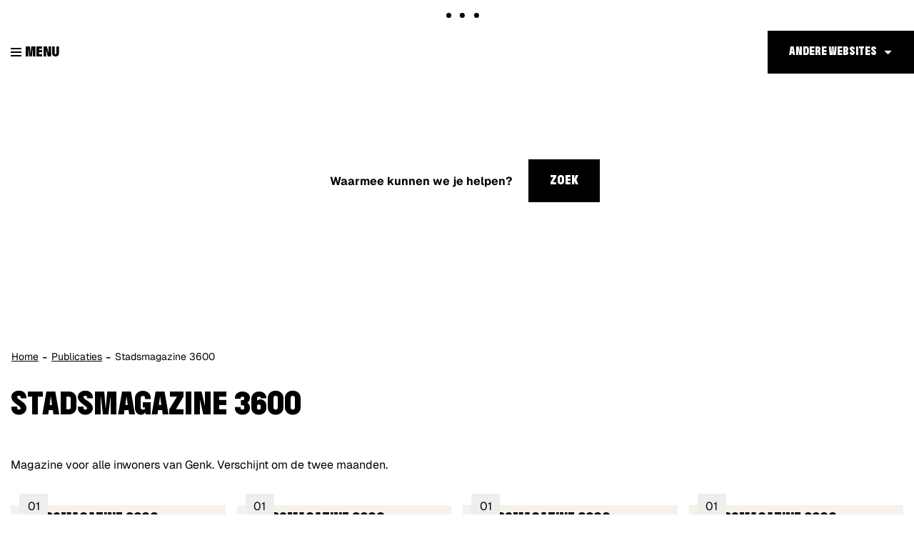

--- FILE ---
content_type: text/html; charset=utf-8
request_url: https://www.genk.be/publicaties/categorie/1/stadsmagazine-3600?page=3
body_size: 7563
content:
<!DOCTYPE html><html lang="nl-be" class=""><head><meta http-equiv="Content-Type" content="text/html;charset=utf-8"><meta name="HandheldFriendly" content="True" /><meta name="MobileOptimized" content="320" /><meta name="viewport" content="width=device-width, initial-scale=1.0"><meta name="generator" content="Icordis CMS by LCP nv (http://www.lcp.be)" /><title>Stadsmagazine 3600 - Stad Genk</title><link id="skin-stylesheet" href="/css/skin-website.css?v=21012026141034" media="screen" rel="stylesheet" type ="text/css" data-css="Contrastskin-website" /><link rel="stylesheet" href="/css/skin-print.css" type="text/css" media="print"><link rel="icon" type="image/png" href="/images/skin/favicon-96x96.png" sizes="96x96" /><link rel="icon" type="image/svg+xml" href="/images/skin/favicon.svg" /><link rel="shortcut icon" href="/images/skin/favicon.ico?v=2" /><link rel="apple-touch-icon" sizes="180x180" href="/images/skin/apple-touch-icon.png" /><link type="application/rss+xml" rel="alternate" title="RSS nieuws" href="/Nieuws/rss" /><link type="application/rss+xml" rel="alternate" title="RSS events" href="/Events/rss" /><link rel="canonical" href="https://www.genk.be/publicaties/categorie/1/stadsmagazine-3600" /><meta content="Categoriebeschrijving" name="description" /><meta content="Categoriebeschrijving" property="og:description" /><meta content="Categoriebeschrijving" name="twitter:description" /><meta property="og:site_name" content="Stad Genk" /><meta property="og:title" content="Stadsmagazine 3600 - Stad Genk" /><meta property="og:url" content="https://www.genk.be/publicaties/categorie/1/stadsmagazine-3600" /><meta property="og:type" content="website" /><meta content="https://www.genk.be/images/skin/logo-og.png" property="og:image" /><meta content="1200" property="og:image:width" /><meta content="630" property="og:image:height" /><meta content="https://www.genk.be/images/skin/logo-og.png" name="twitter:image" /><script src=https://prod.widgets.burgerprofiel.vlaanderen.be/api/v1/node_modules/@govflanders/vl-widget-polyfill/dist/index.js></script><script src=https://prod.widgets.burgerprofiel.vlaanderen.be/api/v1/node_modules/@govflanders/vl-widget-client/dist/index.js></script></head><body id="body" class="default portal-0"><script>var burgerprofielUAC =false;var burgerprofielAPIUrl = 'https://prod.widgets.burgerprofiel.vlaanderen.be/api/v1/session/validate';</script><div class=widget-vlw-placeholder id='global-header-placeholder' aria-hidden=true><div class=lds-ellipsis><div></div><div></div><div></div><div></div></div> </div><script>var sessionding=null;var wasAuthorized=false;var loggedOutLocal=false;vl.widget.client.bootstrap('https://prod.widgets.burgerprofiel.vlaanderen.be/api/v1/widget/d25d7ee9-b360-4ba9-849f-c83b5b6f2dbb').then(function(widget) {var placeholder = document.getElementById('global-header-placeholder');widget.setMountElement(placeholder);widget.mount().catch(console.error.bind(console))return widget;}).then(function (widget){vl.widget.client.capture((widget) => { window.widget = widget});widget.getExtension('citizen_profile').then((citizen_profile) => {var state = citizen_profile.getSession().getState();$('#profiellogout').on('click',function(e){var state2=citizen_profile.getSession().getState();if(state2=='authenticated'){e.preventDefault();citizen_profile.getSession().logout();loggedOutLocal=true;}});citizen_profile.addEventListener('session.update', (event) => {var state2=citizen_profile.getSession().getState(); // of event.getSource().getState();if(state2=='authenticated'){wasAuthorized=true;//$('#my-profile-link').removeClass('hidden');//$('#my-profile-link').show();}else if(state2=='unauthenticated'){if(loggedOutLocal){loggedOutLocal=false;window.location='/logout?returnurl=/'; }//$('#my-profile-link').addClass('hidden');//$('#my-profile-link').hide();}});})}).catch(console.error.bind(console)); </script><div id="outer-wrap"><div id="inner-wrap"><div id="skip-content" class="skip"><a href="#content-main" class="skip-navigation" data-scrollto="skip"><span>Naar content</span></a></div><header id="toppage" class="header"><div class="header-main"><div class="container-fluid"><div class="header-left"><button data-toggle="offcanvas" data-dismiss="modal" class="navbar-toggle btn-menu" type="button" aria-expanded="false"><span class="toggle-icon" aria-hidden="true"></span><span class="toggle-txt">Menu</span></button> <div class="header-brand"><a href="/" class="brand" data-tooltip="Terug naar startpagina"><span class="brand-txt">Stad Genk</span><img src="/images/skin/logo.svg?v=2" alt="" class="logo-img"></a></div> <div class="header-subbrand"><div class="subbrand" data-tooltip="Stad Genk"><span class="subbrand-txt">Stad Genk</span></div></div></div><div class="header-nav checkfloat" aria-label="Main menu" role="navigation"><div class="header-nav-overlay" data-toggle="offcanvas"></div><nav class="navbar-default"><div class="navbar-container"><div class="menu-wrapper left is-desktop"><div class="menu-container"><ul class="nav-main" id="nav"><li class="nav1"><a href="/" ><span>Home</span></a></li><li class="nav2"><a href="/aanvragen-documenten" aria-expanded=false><span>Aanvragen | Documenten</span></a></li><li class="nav3"><a href="/welzijn" aria-expanded=false><span>Welzijn</span></a></li><li class="nav4"><a href="/wonen-en-ruimte" aria-expanded=false><span>Wonen | Ruimte</span></a></li><li class="nav5"><a href="/milieu-en-mobiliteit" aria-expanded=false><span>Milieu | Mobiliteit</span></a></li><li class="nav6"><a href="/werk-en-ondernemen" aria-expanded=false><span>Werk | Ondernemen</span></a></li><li class="nav7"><a href="/vrije-tijd" aria-expanded=false><span>Vrije tijd</span></a></li><li class="nav8"><a href="/bestuur" aria-expanded=false><span>Bestuur</span></a></li></ul> </div>	</div></div></nav><button data-toggle="offcanvas" class="btn-primary btn-toggle-close" type="button" aria-expanded="false"><span class="toggle-icon" aria-hidden="true"></span><span class="toggle-txt">Sluiten</span></button> </div> <div class="header-right"><div class="right-nav checkfloat"><div id="othersites" class="dropdown extra-links"><a href="#" class="dropdown-toggle"><span>Andere websites</span></a><ul class="dropdown-menu"><li><a href="https://www.genk.be/" target="_blank"><span>Genk.be</span></a></li><li><a href="https://www.visitgenk.be/" target="_blank"><span>Visit Genk</span></a></li><li><a href="http://www.bibliotheekgenk.be/" target="_blank"><span>Bibliotheek genk</span></a></li><li><a href="http://www.c-mine.be/" target="_blank"><span>C-mine</span></a></li><li><a href="http://www.campuso3.be/" target="_blank"><span>Campus O&#179;</span></a></li><li><a href="https://www.dienstencentragenk.be" target="_blank"><span>Dienstencentra Genk</span></a></li><li><a href="http://www.emilevandorenmuseum.be/" target="_blank"><span>Emile Van Dorenmuseum</span></a></li><li><a href="http://www.gavoorkunst.be" target="_blank"><span>GA Voor Kunst</span></a></li><li><a href="https://www.genkonstage.be/" target="_blank"><span>Genk on Stage</span></a></li><li><a href="http://www.heempark.be/" target="_blank"><span>Heempark</span></a></li><li><a href="https://www.jeugdgenk.be/" target="_blank"><span>Jeugd Genk</span></a></li><li><a href="https://www.kattevennen.be/" target="_blank"><span>Kattevennen - Cosmodrome</span></a></li><li><a href="https://www.labiomista.be/" target="_blank"><span>LABIOMISTA</span></a></li><li><a href="https://www.portavida.be/" target="_blank"><span>Portavida</span></a></li><li><a href="https://www.sportingenk.be/" target="_blank"><span>Sport in Genk</span></a></li><li><a href="https://www.woneningaoz.be" target="_blank"><span>Wonen in GAOZ</span></a></li><li><a href="http://www.genkopgang.be" target="_blank"><span>Genk op gang</span></a></li><li><a href="https://www.meetingenk.be" target="_blank"><span>Meet in Genk</span></a></li></ul></div></div><div class="header-search in-banner"><div id="search" class="search-top" role="search"><form novalidate="novalidate" action="/zoeken" method="get" name="searchForm" id="searchForm" class="search-form"><div class="input-group"><label for="txtkeyword" class="sr-only">Waarmee kunnen we je helpen?</label><input type="text" name="q" class="form-control txt" id="txtkeyword" title="Waarmee kunnen we je helpen?" autocomplete="off" placeholder="Waarmee kunnen we je helpen?" data-placeholder="Waarmee kunnen we je helpen?" data-placeholder-mobile="Zoeken" /><span class="input-group-btn search"><button type="submit" class="btn-search" id="btnSearch"><span>Zoek</span></button></span><div id="bar-loading" aria-hidden="true"><ul class="loading-element"><li class="loading-element1 loading-child"></li><li class="loading-element2 loading-child"></li><li class="loading-element3 loading-child"></li><li class="loading-element4 loading-child"></li><li class="loading-element5 loading-child"></li><li class="loading-element6 loading-child"></li><li class="loading-element7 loading-child"></li><li class="loading-element8 loading-child"></li><li class="loading-element9 loading-child"></li><li class="loading-element10 loading-child"></li><li class="loading-element11 loading-child"></li><li class="loading-element12 loading-child"></li></ul></div></div></form><div id="suggestionsearch"><ul class="list-suggestionsearch"></ul></div></div></div> </div></div> </div> <div class="header-banner"><div class="banner-container"><div class="banner-content" style="background-image:url(/imageresizer/8A89FDC4D74B9912926B0C9E1858D1FC/61030.png?h=450);"><div class="banner-caption"></div></div></div></div></header><main id="wrapper" class="page-container-wrapper"><div id="content-main" class="page-inner"><div class="breadcrumb-sticky breadcrumb-wrapper"><div class="container fade-navs"><a href="#" class="btn-scroll next"><span>scroll naar links</span></a><a href="#" class="btn-scroll prev"><span>scroll naar rechts</span></a><ol class="breadcrumb" itemscope itemtype="http://schema.org/BreadcrumbList"><li class="breadcrumb-home" itemprop="itemListElement" itemscope itemtype="http://schema.org/ListItem" ><a itemprop="item" href="/"><span itemprop="name">Home</span><meta itemprop="position" content="1" /></a></li><li class="breadcrumb-item" itemprop="itemListElement" itemscope itemtype="http://schema.org/ListItem"><a href="https://www.genk.be/publicaties" itemprop="item"><span itemprop="name" class="aCrumb">Publicaties</span><meta itemprop="position" content="2" /></a></li><li class="breadcrumb-item active" ><span class="aCrumb">Stadsmagazine 3600</span></li></ol></div></div><div class="container"><div class="visible-print sr_skip"><img alt="" src="/images/skin/logo-print.jpg"></div><section class="publications-category"><div class="container-wrapper"><h1 class="page-heading"><span>Stadsmagazine 3600</span></h1><div class="page-container page-column" data-show-or-hide-column="1"><div class="page-content"><div class="info"><p>Magazine voor alle inwoners van Genk. Verschijnt om de twee maanden.</p></div><div class="partial-container"><ul class="list"><li><a class="media-link" href="/Publicaties/detail/85/stadsmagazine-3600-februari-2020" ><div class="partial-item-container has-media"><div class="partial-block-date"><div class="entry-date"><span class="weekday">za</span><span class="day">01</span><span class="month" >feb</span></div></div><div class="one-media publication-photo"><span class="photo"><img alt="" class="thumb-photo" src="/imageresizer/C89AE0D109F5E97FB17EEA688BD87F09/20070.png?w=544&amp;h=770&amp;mode=crop&amp;scale=both" /></span></div><div class="partial-caption" data-mh="partial-caption"><h3 class="title"><span>Stadsmagazine 3600 - februari 2020</span></h3></div></div></a></li><li><a class="media-link" href="/Publicaties/detail/86/stadsmagazine-3600-vakantieaanbod-2020-krokus-en-paasvakantie" ><div class="partial-item-container has-media"><div class="partial-block-date"><div class="entry-date"><span class="weekday">za</span><span class="day">01</span><span class="month" >feb</span></div></div><div class="one-media publication-photo"><span class="photo"><img alt="" class="thumb-photo" src="/imageresizer/579F8C9B36D481A87128146F07FFC653/20092.png?w=544&amp;h=770&amp;mode=crop&amp;scale=both" /></span></div><div class="partial-caption" data-mh="partial-caption"><h3 class="title"><span>Stadsmagazine 3600 - vakantieaanbod 2020 krokus- en paasvakantie </span></h3></div></div></a></li><li><a class="media-link" href="/Publicaties/detail/83/stadsmagazine-3600-januari-2020" ><div class="partial-item-container has-media"><div class="partial-block-date"><div class="entry-date"><span class="weekday">wo</span><span class="day">01</span><span class="month" >jan</span></div></div><div class="one-media publication-photo"><span class="photo"><img alt="" class="thumb-photo" src="/imageresizer/54B05078F793FB0562C62C1090C97D11/19502.png?w=544&amp;h=770&amp;mode=crop&amp;scale=both" /></span></div><div class="partial-caption" data-mh="partial-caption"><h3 class="title"><span>Stadsmagazine 3600 - januari 2020</span></h3></div></div></a></li><li><a class="media-link" href="/Publicaties/detail/84/stadsmagazine-3600-vormingskalender-januari-2020" ><div class="partial-item-container has-media"><div class="partial-block-date"><div class="entry-date"><span class="weekday">wo</span><span class="day">01</span><span class="month" >jan</span></div></div><div class="one-media publication-photo"><span class="photo"><img alt="" class="thumb-photo" src="/imageresizer/3F2535DBE3569E8BB809219944DB2BEF/19503.png?w=544&amp;h=770&amp;mode=crop&amp;scale=both" /></span></div><div class="partial-caption" data-mh="partial-caption"><h3 class="title"><span>Stadsmagazine 3600 - vormingskalender januari 2020</span></h3></div></div></a></li><li><a class="media-link" href="/Publicaties/detail/80/stadsmagazine-3600-december-2019" ><div class="partial-item-container has-media"><div class="partial-block-date"><div class="entry-date"><span class="weekday">zo</span><span class="day">01</span><span class="month" >dec</span></div></div><div class="one-media publication-photo"><span class="photo"><img alt="" class="thumb-photo" src="/imageresizer/D242D6073DD96E8284F77A6D5826B511/18762.png?w=544&amp;h=770&amp;mode=crop&amp;scale=both" /></span></div><div class="partial-caption" data-mh="partial-caption"><h3 class="title"><span>Stadsmagazine 3600 - december 2019</span></h3></div></div></a></li><li><a class="media-link" href="https://issuu.com/stadgenk/docs/201910080_3600_november_2019_lr_nieuw" target=&quot;_blank&quot;><div class="partial-item-container has-media"><div class="partial-block-date"><div class="entry-date"><span class="weekday">vr</span><span class="day">01</span><span class="month" >nov</span></div></div><div class="one-media publication-photo"><span class="photo"><img alt="" class="thumb-photo" src="/imageresizer/1D57B61D7BD089215CC11DC906522CDB/18303.png?w=544&amp;h=770&amp;mode=crop&amp;scale=both" /></span></div><div class="partial-caption" data-mh="partial-caption"><h3 class="title"><span>Stadsmagazine 3600 - november 2019</span></h3></div></div></a></li><li><a class="media-link" href="https://issuu.com/stadgenk/docs/19.680.612.673_3600_oktober_2019_lr" target=&quot;_blank&quot;><div class="partial-item-container has-media"><div class="partial-block-date"><div class="entry-date"><span class="weekday">di</span><span class="day">01</span><span class="month" >okt</span></div></div><div class="one-media publication-photo"><span class="photo"><img alt="" class="thumb-photo" src="/imageresizer/8A0F0BC31235109BBC35B7224E7688BD/17619.jpg?w=544&amp;h=770&amp;mode=crop&amp;scale=both" /></span></div><div class="partial-caption" data-mh="partial-caption"><h3 class="title"><span>Stadsmagazine 3600 - oktober 2019</span></h3></div></div></a></li><li><a class="media-link" href="https://issuu.com/stadgenk/docs/19.824.956.645_3600_september_2019_lr" target=&quot;_blank&quot;><div class="partial-item-container has-media"><div class="partial-block-date"><div class="entry-date"><span class="weekday">do</span><span class="day">29</span><span class="month" >aug</span></div></div><div class="one-media publication-photo"><span class="photo"><img alt="" class="thumb-photo" src="/imageresizer/4E0C75E9F69577907AFDFB96016E38AC/17077.png?w=544&amp;h=770&amp;mode=crop&amp;scale=both" /></span></div><div class="partial-caption" data-mh="partial-caption"><h3 class="title"><span>Stadsmagazine 3600 - september 2019</span></h3></div></div></a></li><li><a class="media-link" href="https://issuu.com/stadgenk/docs/vormingskalender_september_2019_lr" target=&quot;_blank&quot;><div class="partial-item-container has-media"><div class="partial-block-date"><div class="entry-date"><span class="weekday">do</span><span class="day">29</span><span class="month" >aug</span></div></div><div class="one-media publication-photo"><span class="photo"><img alt="" class="thumb-photo" src="/imageresizer/5234BAE5C9D1AC1F64797CE23CFCA819/17078.png?w=544&amp;h=770&amp;mode=crop&amp;scale=both" /></span></div><div class="partial-caption" data-mh="partial-caption"><h3 class="title"><span>Stadsmagazine 3600 - vormingskalender 2019</span></h3></div></div></a></li><li><a class="media-link" href="/file/download/15956/4BBA8AECDD6D32AFE127571A2C8DAF2E" target=&quot;_blank&quot;><div class="partial-item-container has-media"><div class="partial-block-date"><div class="entry-date"><span class="weekday">ma</span><span class="day">01</span><span class="month" >jul</span></div></div><div class="one-media publication-photo"><span class="photo"><img alt="" class="thumb-photo" src="/imageresizer/4662878D126E2C0375AB8CBF2A0439B2/15955.jpg?w=544&amp;h=770&amp;mode=crop&amp;scale=both" /></span></div><div class="partial-caption" data-mh="partial-caption"><h3 class="title"><span>Stadsmagazine 3600 - juli-augustus 2019</span></h3></div></div></a></li><li><a class="media-link" href="/file/download/15962/B1CE6C001D85C2337673EB8280484555" target=&quot;_blank&quot;><div class="partial-item-container has-media"><div class="partial-block-date"><div class="entry-date"><span class="weekday">ma</span><span class="day">01</span><span class="month" >jul</span></div></div><div class="one-media publication-photo"><span class="photo"><img alt="" class="thumb-photo" src="/imageresizer/433951C572BC9D0945ABB864F5EE6FDB/15961.jpg?w=544&amp;h=770&amp;mode=crop&amp;scale=both" /></span></div><div class="partial-caption" data-mh="partial-caption"><h3 class="title"><span>Stadsmagazine 3600 extra - LABIOMISTA</span></h3></div></div></a></li><li><a class="media-link" href="/stadsmagazine-3600---juni-2019" ><div class="partial-item-container has-media"><div class="partial-block-date"><div class="entry-date"><span class="weekday">za</span><span class="day">01</span><span class="month" >jun</span></div></div><div class="one-media publication-photo"><span class="photo"><img alt="" class="thumb-photo" src="/imageresizer/DEB003B2B5A931D2A5463A9E102D1F15/15551.jpg?w=544&amp;h=770&amp;mode=crop&amp;scale=both" /></span></div><div class="partial-caption" data-mh="partial-caption"><h3 class="title"><span>Stadsmagazine 3600 - juni 2019</span></h3></div></div></a></li><li><a class="media-link" href="/stadsmagazine-3600---mei-2019" ><div class="partial-item-container has-media"><div class="partial-block-date"><div class="entry-date"><span class="weekday">wo</span><span class="day">01</span><span class="month" >mei</span></div></div><div class="one-media publication-photo"><span class="photo"><img alt="" class="thumb-photo" src="/imageresizer/1C594E5A784FC4130197EDD57339C2E1/14761.jpg?w=544&amp;h=770&amp;mode=crop&amp;scale=both" /></span></div><div class="partial-caption" data-mh="partial-caption"><h3 class="title"><span>Stadsmagazine 3600 - mei 2019</span></h3></div></div></a></li><li><a class="media-link" href="/vrijetijdsaanbod-en-kinderopvang---gezinsactiviteiten-2019" ><div class="partial-item-container has-media"><div class="partial-block-date"><div class="entry-date"><span class="weekday">wo</span><span class="day">01</span><span class="month" >mei</span></div></div><div class="one-media publication-photo"><span class="photo"><img alt="" class="thumb-photo" src="/imageresizer/5FBE6E56EC92D162BBC437F89B9C6687/15092.jpg?w=544&amp;h=770&amp;mode=crop&amp;scale=both" /></span></div><div class="partial-caption" data-mh="partial-caption"><h3 class="title"><span>Vrijetijdsaanbod &amp; kinderopvang / gezinsactiviteiten</span></h3><div class="short">Zomervakantie 2019</div></div></div></a></li><li><a class="media-link" href="/stadsmagazine-3600---april-2019" ><div class="partial-item-container has-media"><div class="partial-block-date"><div class="entry-date"><span class="weekday">ma</span><span class="day">01</span><span class="month" >apr</span></div></div><div class="one-media publication-photo"><span class="photo"><img alt="" class="thumb-photo" src="/imageresizer/48E607C73114D8B99D70662426EFD740/14146.jpg?w=544&amp;h=770&amp;mode=crop&amp;scale=both" /></span></div><div class="partial-caption" data-mh="partial-caption"><h3 class="title"><span>Stadsmagazine 3600 - april 2019</span></h3></div></div></a></li><li> <a class="media-link" href="/stadsmagazine-3600---maart-2019" ><div class="partial-item-container has-media"><div class="partial-block-date"><div class="entry-date"><span class="weekday">vr</span><span class="day">01</span><span class="month" >mrt</span></div></div><div class="one-media publication-photo"><span class="photo"><img alt="" class="thumb-photo" src="/imageresizer/D4DDEC7FD3BC4450F7B786232455E5E7/13510.jpg?w=544&amp;h=770&amp;mode=crop&amp;scale=both" /></span></div><div class="partial-caption" data-mh="partial-caption"><h3 class="title"><span>Stadsmagazine 3600 - maart 2019</span></h3></div></div></a></li><li><a class="media-link" href="/stadsmagazine-3600---februari-2019" ><div class="partial-item-container has-media"><div class="partial-block-date"><div class="entry-date"><span class="weekday">vr</span><span class="day">01</span><span class="month" >feb</span></div></div><div class="one-media publication-photo"><span class="photo"><img alt="" class="thumb-photo" src="/imageresizer/81CC3D047DA3925EE0BF9C3DB1F46DCC/12088.jpg?w=544&amp;h=770&amp;mode=crop&amp;scale=both" /></span></div><div class="partial-caption" data-mh="partial-caption"><h3 class="title"><span>Stadsmagazine 3600 - februari 2019</span></h3></div></div></a></li><li><a class="media-link" href="/stadsmagazine-3600-januari-2019" ><div class="partial-item-container has-media"><div class="partial-block-date"><div class="entry-date"><span class="weekday">di</span><span class="day">01</span><span class="month" >jan</span></div></div><div class="one-media publication-photo"><span class="photo"><img alt="" class="thumb-photo" src="/imageresizer/F4A2265C0F335186F08B71FF367DD910/11588.JPG?w=544&amp;h=770&amp;mode=crop&amp;scale=both" /></span></div><div class="partial-caption" data-mh="partial-caption"><h3 class="title"><span>Stadsmagazine 3600 - januari 2019</span></h3></div></div></a></li><li><a class="media-link" href="/stadsmagazine-3600-december-2018" ><div class="partial-item-container has-media"><div class="partial-block-date"><div class="entry-date"><span class="weekday">za</span><span class="day">01</span><span class="month" >dec</span></div></div><div class="one-media publication-photo"><span class="photo"><img alt="" class="thumb-photo" src="/imageresizer/812F346DE96BE3B6AEE481ABDD0DEDFC/11072.png?w=544&amp;h=770&amp;mode=crop&amp;scale=both" /></span></div><div class="partial-caption" data-mh="partial-caption"><h3 class="title"><span>Stadsmagazine 3600 - december 2018</span></h3></div></div></a></li><li><a class="media-link" href="/stadsmagazine-3600-november-2018" ><div class="partial-item-container has-media"><div class="partial-block-date"><div class="entry-date"><span class="weekday">do</span><span class="day">01</span><span class="month" >nov</span></div></div><div class="one-media publication-photo"><span class="photo"><img alt="" class="thumb-photo" src="/imageresizer/27187AD52A8EE9EAC077DABFDB95CC1A/10530.JPG?w=544&amp;h=770&amp;mode=crop&amp;scale=both" /></span></div><div class="partial-caption" data-mh="partial-caption"><h3 class="title"><span>Stadsmagazine 3600 - november 2018</span></h3></div></div></a></li><li><a class="media-link" href="https://issuu.com/stadgenk/docs/stadsmagazine_3600_-_oktober_2018_-" target=&quot;_blank&quot;><div class="partial-item-container has-media"><div class="partial-block-date"><div class="entry-date"><span class="weekday">ma</span><span class="day">01</span><span class="month" >okt</span></div></div><div class="one-media publication-photo"><span class="photo"><img alt="" class="thumb-photo" src="/imageresizer/83426938F006D491A320E7A8418B11F9/9568.JPG?w=544&amp;h=770&amp;mode=crop&amp;scale=both" /></span></div><div class="partial-caption" data-mh="partial-caption"><h3 class="title"><span>Stadsmagazine 3600 - oktober 2018</span></h3></div></div></a></li><li><a class="media-link" href="https://issuu.com/stadgenk/docs/18.324.040.579_3600_september_2018_" target=&quot;_blank&quot;><div class="partial-item-container has-media"><div class="partial-block-date"><div class="entry-date"><span class="weekday">za</span><span class="day">01</span><span class="month" >sep</span></div></div><div class="one-media publication-photo"><span class="photo"><img alt="" class="thumb-photo" src="/imageresizer/80F7A9516A0365E4882772ECB60D6544/8979.JPG?w=544&amp;h=770&amp;mode=crop&amp;scale=both" /></span></div><div class="partial-caption" data-mh="partial-caption"><h3 class="title"><span>Stadsmagazine 3600 - september 2018</span></h3></div></div></a></li><li><a class="media-link" href="https://issuu.com/stadgenk/docs/stadsmagazine_3600_juli_2018_-_genk" target=&quot;_blank&quot;><div class="partial-item-container has-media"><div class="partial-block-date"><div class="entry-date"><span class="weekday">do</span><span class="day">12</span><span class="month" >jul</span></div></div><div class="one-media publication-photo"><span class="photo"><img alt="" class="thumb-photo" src="/imageresizer/84C9EC8F74C116E644A828D377B5FF24/8364.png?w=544&amp;h=770&amp;mode=crop&amp;scale=both" /></span></div><div class="partial-caption" data-mh="partial-caption"><h3 class="title"><span>Stadsmagazine 3600 - juli 2018</span></h3></div></div></a></li><li><a class="media-link" href="https://issuu.com/stadgenk/docs/genk_groenmag3600_200x280_15_lowres" target=&quot;_blank&quot;><div class="partial-item-container has-media"><div class="partial-block-date"><div class="entry-date"><span class="weekday">ma</span><span class="day">18</span><span class="month" >jun</span></div></div><div class="one-media publication-photo"><span class="photo"><img alt="" class="thumb-photo" src="/imageresizer/356147376C82DF9FED5E64585724E102/7924.jpg?w=544&amp;h=770&amp;mode=crop&amp;scale=both" /></span></div><div class="partial-caption" data-mh="partial-caption"><h3 class="title"><span>3600 Natuurlijk - extra editie stadsmagazine</span></h3></div></div></a></li><li><a class="media-link" href="https://issuu.com/stadgenk/docs/18.727.176.580_3600_juni_2018_lr" target=&quot;_blank&quot;><div class="partial-item-container has-media"><div class="partial-block-date"><div class="entry-date"><span class="weekday">vr</span><span class="day">01</span><span class="month" >jun</span></div></div><div class="one-media publication-photo"><span class="photo"><img alt="" class="thumb-photo" src="/imageresizer/87ED2EBA743BD25B68F4C7654822955C/7544.jpg?w=544&amp;h=770&amp;mode=crop&amp;scale=both" /></span></div><div class="partial-caption" data-mh="partial-caption"><h3 class="title"><span>Stadmagazine 3600 - juni 2018</span></h3></div></div></a></li></ul></div><nav aria-label="Ga naar pagina" class="nav-pagination"><ul class="pagination"><li class="previous"><a href="/publicaties/categorie/1/stadsmagazine-3600?page=2" data-tooltip="Vorige"><span><span>Vorige</span></span></a></li><li class=""><a href="/publicaties/categorie/1/stadsmagazine-3600?page=0"><span>1</span></a></li><li class=""><a href="/publicaties/categorie/1/stadsmagazine-3600?page=1"><span>2</span></a></li><li class=""><a href="/publicaties/categorie/1/stadsmagazine-3600?page=2"><span>3</span></a></li><li class=" active"><span>4</span></li><li class=""><a href="/publicaties/categorie/1/stadsmagazine-3600?page=4"><span>5</span></a></li><li class="next"><a href="/publicaties/categorie/1/stadsmagazine-3600?page=4" data-tooltip="Volgende"><span><span>Volgende</span></span></a></li></ul></nav></div><div class="side-bar">	</div></div> </div> <div class="archive-wrapper"><div class="container-wrapper"><h2 class="heading"><span>Archief</span></h2><ul class="archive-list"><li><a href="/publicaties/categorie/1/stadsmagazine-3600?y=2025">2025</a></li><li><a href="/publicaties/categorie/1/stadsmagazine-3600?y=2024">2024</a></li><li><a href="/publicaties/categorie/1/stadsmagazine-3600?y=2023">2023</a></li><li><a href="/publicaties/categorie/1/stadsmagazine-3600?y=2022">2022</a></li><li><a href="/publicaties/categorie/1/stadsmagazine-3600?y=2021">2021</a></li><li><a href="/publicaties/categorie/1/stadsmagazine-3600?y=2020">2020</a></li><li><a href="/publicaties/categorie/1/stadsmagazine-3600?y=2019">2019</a></li><li><a href="/publicaties/categorie/1/stadsmagazine-3600?y=2018">2018</a></li><li><a href="/publicaties/categorie/1/stadsmagazine-3600?y=2017">2017</a></li></ul></div></div></section></div></div></main> <footer id="footer" class="footer"><div class="footer-top"><div class="container"><div class="footer-inner"><div class="footer-cta"><a href="https://genk.mijnafspraakmaken.be/" target="_blank" class="btn-more"><span>Afspraak maken</span></a><a href="/producten" class="btn-more"><span>Dienstverlening van A tot Z</span></a><a href="/thema/detail/3904/thstadsbestuurmeldingen-en-klachten" class="btn-more"><span>Meldingen & klachten</span></a><a href="/producten/detail/3712/inschrijving-nieuwsbrieven" class="btn-more"><span>Nieuwsbrief</span></a><a href="/contact/detail/1/stad-genk" class="btn-more"><span>Contact</span></a></div></div></div></div><div class="footer-bottom"><div class="container"><div class="footer-inner"><div class="container-wrapper"><div class="footer-row"><div class="footer-left"><div class="contact-footer-container"><span class="title"><span>&copy; Stad Genk</span></span></div><a href="https://www.genk.be" target="_blank" title="Stad Genk"><div class="footer-logo"></div></a></div><div class="footer-mid"><ul class="list"><li class="footer-list-item"><a href="/producten/detail/1027/algemene-privacyverklaring-stad-genk" ><span>Privacy</span></a></li><li class="footer-list-item"><a href="/producten/detail/1026/disclaimer" ><span>Disclaimer</span></a></li><li class="footer-list-item"><a href="/cookies" ><span>Cookiebeleid</span></a></li><li class="footer-list-item"><a href="/eloket/formulier/5/iets-niet-gevonden" ><span>Iets niet gevonden?</span></a></li><li class="footer-list-item"><a href="/toegankelijkheidsverklaring" ><span>Toegankelijkheidsverklaring</span></a></li><li><a data-tooltip="e-gov en internet services door LCP" target="_blank" href="http://www.lcp.be/" class="lcplink"><span>lcp.nv 2026 &copy; </span></a></li></ul></div><div class="footer-right"><div class="footer-social"><ul class="list-social"><li class="bullet-facebook"><a class="external" href="https://www.facebook.com/stadgenk" target="_blank"><span>Facebook</span></a></li><li class="bullet-twitter"><a class="external" href="https://twitter.com/stadgenk" target="_blank"><span>Twitter</span></a></li><li class="bullet-instagram"><a class="external" href="https://www.instagram.com/stadgenk" target="_blank"><span>Instagram</span></a></li><li class="bullet-youtube"><a class="external" href="https://www.youtube.com/user/stadgenk3600" target="_blank"><span>Youtube</span></a></li><li class="bullet-linkedin"><a class="external" href="https://nl.linkedin.com/company/107413" target="_blank"><span>Linkedin</span></a></li><li class="bullet-whatsapp"><a class="external" href="https://wa.me/+3289653600" target="_blank"><span>WhatsApp</span></a></li></ul></div></div></div></div></div> </div></div></footer> <div class="toppos sr_skip"><div id="box-share" class="box-share"><button data-toggle="socialsharebtn" class="btn-share-toggle" type="button" aria-expanded="false"><span>Deel deze pagina</span></button><div class="share-btns invisibility"><ul class="list-share"><li class="bullet-facebook"><a data-tooltip="Toevoegen Facebook" target="_blank" href="http://www.facebook.com/sharer/sharer.php?u=https%3a%2f%2fwww.genk.be%2fpublicaties%2fcategorie%2f1%2fstadsmagazine-3600%3fpage%3d3"><span>Facebook</span></a></li><li class="bullet-twitter"><a data-tooltip="Toevoegen Twitter" target="_blank" href="https://twitter.com/intent/tweet?original_referer=https%3a%2f%2fwww.genk.be%2fpublicaties%2fcategorie%2f1%2fstadsmagazine-3600%3fpage%3d3&amp;text=Stadsmagazine 3600&amp;tw_p=tweetbutton&amp;url=https%3a%2f%2fwww.genk.be%2fpublicaties%2fcategorie%2f1%2fstadsmagazine-3600%3fpage%3d3"><span>Twitter</span></a></li><li class="bullet-linkedin"><a target="_blank" href="http://www.linkedin.com/shareArticle?mini=true&url=https%3a%2f%2fwww.genk.be%2fpublicaties%2fcategorie%2f1%2fstadsmagazine-3600%3fpage%3d3"><span>linkedin</span></a></li>	</ul></div></div><div id="totop"><a href="#outer-wrap" data-tooltip="Naar top" data-scrollto="totop" class="btn-totop"><span>Naar top</span></a></div></div></div></div><script src="/scripts/jq-3.min.js"></script><script src="/bundles/website?v=Oy6zxmOJ8KUU3w2Wjr08xcZE65Adf22H11Rekr7CpU01"></script><script type="text/javascript" src="/Scripts/jquery-match-height-master/jquery.matchHeight.js"></script><script>var _paq = window._paq = window._paq || [];_paq.push(['trackPageView']);_paq.push(['enableLinkTracking']);(function() {var u='https://genk.matomo.cloud/';_paq.push(['setTrackerUrl', u+'matomo.php']);_paq.push(['setSiteId', '1']);var d=document, g=d.createElement('script'), s=d.getElementsByTagName('script')[0];g.async=true; g.src='//cdn.matomo.cloud/genk.matomo.cloud/matomo.js'; s.parentNode.insertBefore(g,s);})();</script></body></html>

--- FILE ---
content_type: text/css
request_url: https://fonts.icordis.be/fonts/lcpgem/geist-200-regular-500-700_kurdiscondensed-900_kurdisextracondensed-700_kurdiswide-900.css
body_size: 4115
content:
@font-face{
	font-family:'Geist';
	font-display:swap;
	font-style:normal;
	font-weight:200;
	src:url('https://fonts.icordis.be/fonts/geist-200.eot') format('embedded-opentype');
	src:
	url('https://fonts.icordis.be/fonts/geist-200.eot') format('embedded-opentype'),	url('https://fonts.icordis.be/fonts/geist-200.woff') format('woff'),
	url('https://fonts.icordis.be/fonts/geist-200.woff2') format('woff2'),
	url('https://fonts.icordis.be/fonts/geist-200.svg') format('svg'),
	url('https://fonts.icordis.be/fonts/geist-200.ttf') format('truetype');
}

@font-face{
	font-family:'Geist';
	font-display:swap;
	font-style:normal;
	font-weight:400;
	src:url('https://fonts.icordis.be/fonts/geist-regular.eot') format('embedded-opentype');
	src:
	url('https://fonts.icordis.be/fonts/geist-regular.eot') format('embedded-opentype'),	url('https://fonts.icordis.be/fonts/geist-regular.woff') format('woff'),
	url('https://fonts.icordis.be/fonts/geist-regular.woff2') format('woff2'),
	url('https://fonts.icordis.be/fonts/geist-regular.svg') format('svg'),
	url('https://fonts.icordis.be/fonts/geist-regular.ttf') format('truetype');
}

@font-face{
	font-family:'Geist';
	font-display:swap;
	font-style:normal;
	font-weight:500;
	src:url('https://fonts.icordis.be/fonts/geist-500.eot') format('embedded-opentype');
	src:
	url('https://fonts.icordis.be/fonts/geist-500.eot') format('embedded-opentype'),	url('https://fonts.icordis.be/fonts/geist-500.woff') format('woff'),
	url('https://fonts.icordis.be/fonts/geist-500.woff2') format('woff2'),
	url('https://fonts.icordis.be/fonts/geist-500.svg') format('svg'),
	url('https://fonts.icordis.be/fonts/geist-500.ttf') format('truetype');
}

@font-face{
	font-family:'Geist';
	font-display:swap;
	font-style:normal;
	font-weight:700;
	src:url('https://fonts.icordis.be/fonts/geist-700.eot') format('embedded-opentype');
	src:
	url('https://fonts.icordis.be/fonts/geist-700.eot') format('embedded-opentype'),	url('https://fonts.icordis.be/fonts/geist-700.woff') format('woff'),
	url('https://fonts.icordis.be/fonts/geist-700.woff2') format('woff2'),
	url('https://fonts.icordis.be/fonts/geist-700.svg') format('svg'),
	url('https://fonts.icordis.be/fonts/geist-700.ttf') format('truetype');
}

@font-face{
	font-family:'kurdiscondensed';
	font-display:swap;
	font-style:normal;
	font-weight:900;
	src:url('https://fonts.icordis.be/fonts/lcpgem/kurdiscondensed-900.eot') format('embedded-opentype');
	src:
	url('https://fonts.icordis.be/fonts/lcpgem/kurdiscondensed-900.eot') format('embedded-opentype'),	url('https://fonts.icordis.be/fonts/lcpgem/kurdiscondensed-900.woff') format('woff'),
	url('https://fonts.icordis.be/fonts/lcpgem/kurdiscondensed-900.woff2') format('woff2'),
	url('https://fonts.icordis.be/fonts/lcpgem/kurdiscondensed-900.svg') format('svg'),
	url('https://fonts.icordis.be/fonts/lcpgem/kurdiscondensed-900.ttf') format('truetype');
}

@font-face{
	font-family:'kurdisextracondensed';
	font-display:swap;
	font-style:normal;
	font-weight:700;
	src:url('https://fonts.icordis.be/fonts/lcpgem/kurdisextracondensed-700.eot') format('embedded-opentype');
	src:
	url('https://fonts.icordis.be/fonts/lcpgem/kurdisextracondensed-700.eot') format('embedded-opentype'),	url('https://fonts.icordis.be/fonts/lcpgem/kurdisextracondensed-700.woff') format('woff'),
	url('https://fonts.icordis.be/fonts/lcpgem/kurdisextracondensed-700.woff2') format('woff2'),
	url('https://fonts.icordis.be/fonts/lcpgem/kurdisextracondensed-700.svg') format('svg'),
	url('https://fonts.icordis.be/fonts/lcpgem/kurdisextracondensed-700.ttf') format('truetype');
}

@font-face{
	font-family:'kurdiswide';
	font-display:swap;
	font-style:normal;
	font-weight:900;
	src:url('https://fonts.icordis.be/fonts/lcpgem/kurdiswide-900.eot') format('embedded-opentype');
	src:
	url('https://fonts.icordis.be/fonts/lcpgem/kurdiswide-900.eot') format('embedded-opentype'),	url('https://fonts.icordis.be/fonts/lcpgem/kurdiswide-900.woff') format('woff'),
	url('https://fonts.icordis.be/fonts/lcpgem/kurdiswide-900.woff2') format('woff2'),
	url('https://fonts.icordis.be/fonts/lcpgem/kurdiswide-900.svg') format('svg'),
	url('https://fonts.icordis.be/fonts/lcpgem/kurdiswide-900.ttf') format('truetype');
}

